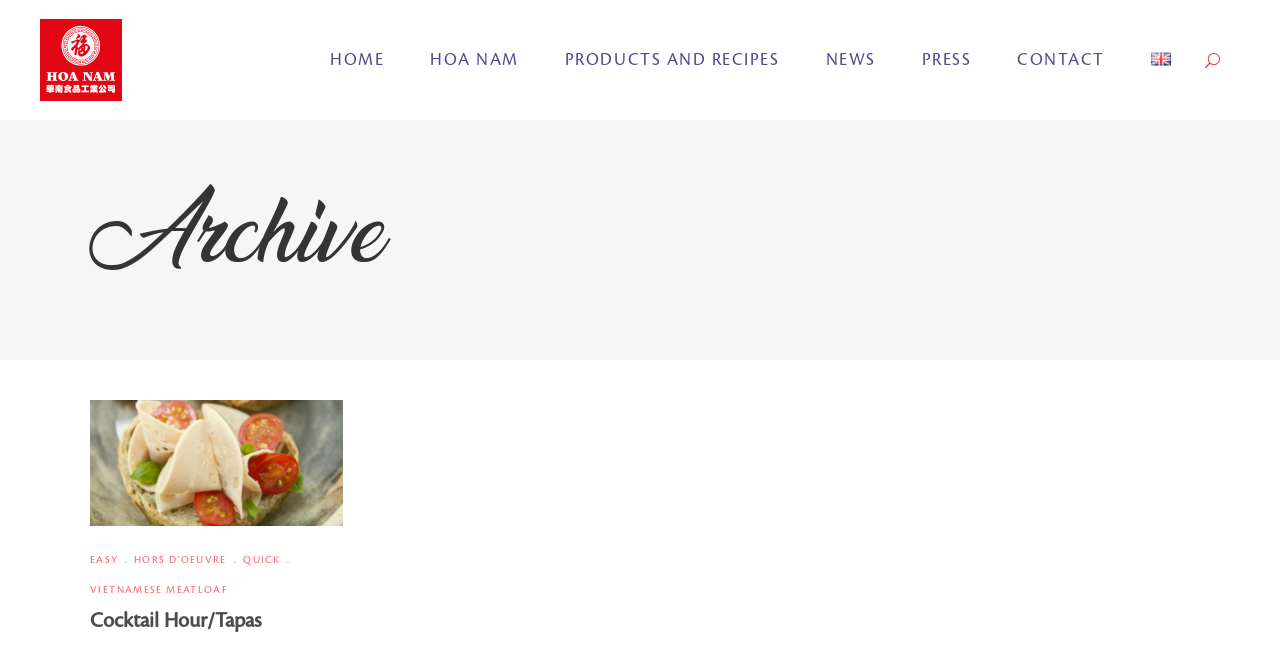

--- FILE ---
content_type: text/css
request_url: https://hoanam.com/wp-content/themes/foton-child/style.css?ver=6.4.7
body_size: 3430
content:
/*
Theme Name: Foton Child
Theme URI: http://foton.mikado-themes.com
Description: A child theme of Foton Theme
Author: Mikado Themes
Author URI: http://themeforest.net/user/mikado-themes
Version: 1.0.0
Text Domain: foton
Template: foton
*/
/* #### Generated By: http://www.cufonfonts.com #### */

@font-face {
font-family: 'Cronos Pro Caption';
font-style: normal;
font-weight: normal;
src: local('Cronos Pro Caption'), url('cronospro-cufonfonts-webfontCronos-Pro-Caption_12437.woff') format('woff');
}


@font-face {
font-family: 'Cronos Pro Display';
font-style: normal;
font-weight: normal;
src: local('Cronos Pro Display'), url('/fonts/cronospro-cufonfonts-webfontCronos-Pro-Display_12439.woff') format('woff');
}


@font-face {
font-family: 'Cronos Pro Subhead';
font-style: normal;
font-weight: normal;
src: local('Cronos Pro Subhead'), url('/fonts/cronospro-cufonfonts-webfontCronos-Pro-Subhead_12458.woff') format('woff');
}


@font-face {
font-family: 'Cronos Pro Display Italic';
font-style: normal;
font-weight: normal;
src: local('Cronos Pro Display Italic'), url('/fonts/cronospro-cufonfonts-webfontCronos-Pro-Display-Italic_12438.woff') format('woff');
}


@font-face {
font-family: 'Cronos Pro Italic';
font-style: normal;
font-weight: normal;
src: local('Cronos Pro Italic'), url('Cronos-Pro-Italic_12440.woff') format('woff');
}


@font-face {
font-family: 'Cronos Pro Subhead Italic';
font-style: normal;
font-weight: normal;
src: local('Cronos Pro Subhead Italic'), url('/fonts/cronospro-cufonfonts-webfontCronos-Pro-Subhead-Italic_12457.woff') format('woff');
}


@font-face {
font-family: 'Cronos Pro Light Caption';
font-style: normal;
font-weight: normal;
src: local('Cronos Pro Light Caption'), url('/fonts/cronospro-cufonfonts-webfontCronos-Pro-Light-Caption_12442.woff') format('woff');
}


@font-face {
font-family: 'Cronos Pro Light Subhead';
font-style: normal;
font-weight: normal;
src: local('Cronos Pro Light Subhead'), url('/fonts/cronospro-cufonfonts-webfontCronos-Pro-Light-Subhead_12447.woff') format('woff');
}


@font-face {
font-family: 'Cronos Pro Light';
font-style: normal;
font-weight: normal;
src: local('Cronos Pro Light'), url('/fonts/cronospro-cufonfonts-webfontCronos-Pro-Light_12448.woff') format('woff');
}


@font-face {
font-family: 'Cronos Pro Light Caption Italic';
font-style: normal;
font-weight: normal;
src: local('Cronos Pro Light Caption Italic'), url('/fonts/cronospro-cufonfonts-webfontCronos-Pro-Light-Caption-Italic_12441.woff') format('woff');
}


@font-face {
font-family: 'Cronos Pro Light Display Italic';
font-style: normal;
font-weight: normal;
src: local('Cronos Pro Light Display Italic'), url('/fonts/cronospro-cufonfonts-webfontCronos-Pro-Light-Display-Italic_12443.woff') format('woff');
}


@font-face {
font-family: 'Cronos Pro Light Italic';
font-style: normal;
font-weight: normal;
src: local('Cronos Pro Light Italic'), url('Cronos-Pro-Light-Italic_12445.woff') format('woff');
}


@font-face {
font-family: 'Cronos Pro Light Subhead Italic';
font-style: normal;
font-weight: normal;
src: local('Cronos Pro Light Subhead Italic'), url('/fonts/cronospro-cufonfonts-webfontCronos-Pro-Light-Subhead-Italic_12446.woff') format('woff');
}


@font-face {
font-family: 'Cronos Pro Semibold Caption';
font-style: normal;
font-weight: normal;
src: local('Cronos Pro Semibold Caption'), url('/fonts/cronospro-cufonfonts-webfontCronos-Pro-Semibold-Caption_12450.woff') format('woff');
}


@font-face {
font-family: 'Cronos Pro Semibold Display';
font-style: normal;
font-weight: normal;
src: local('Cronos Pro Semibold Display'), url('/fonts/cronospro-cufonfonts-webfontCronos-Pro-Semibold-Display_12452.woff') format('woff');
}


@font-face {
font-family: 'Cronos Pro Semibold Subhead';
font-style: normal;
font-weight: normal;
src: local('Cronos Pro Semibold Subhead'), url('/fonts/cronospro-cufonfonts-webfontCronos-Pro-Semibold-Subhead_12455.woff') format('woff');
}


@font-face {
font-family: 'Cronos Pro Semibold';
font-style: normal;
font-weight: normal;
src: local('Cronos Pro Semibold'), url('/fonts/cronospro-cufonfonts-webfontCronos-Pro-Semibold_12456.woff') format('woff');
}


@font-face {
font-family: 'Cronos Pro Semibold Caption Italic';
font-style: normal;
font-weight: normal;
src: local('Cronos Pro Semibold Caption Italic'), url('/fonts/cronospro-cufonfonts-webfontCronos-Pro-Semibold-Caption-Italic_12449.woff') format('woff');
}


@font-face {
font-family: 'Cronos Pro Semibold Display Italic';
font-style: normal;
font-weight: normal;
src: local('Cronos Pro Semibold Display Italic'), url('/fonts/cronospro-cufonfonts-webfontCronos-Pro-Semibold-Display-Italic_12451.woff') format('woff');
}


@font-face {
font-family: 'Cronos Pro Semibold Italic';
font-style: normal;
font-weight: normal;
src: local('Cronos Pro Semibold Italic'), url('/fonts/cronospro-cufonfonts-webfontCronos-Pro-Semibold-Italic_12453.woff') format('woff');
}


@font-face {
font-family: 'Cronos Pro Semibold Subhead Italic';
font-style: normal;
font-weight: normal;
src: local('Cronos Pro Semibold Subhead Italic'), url('/fonts/cronospro-cufonfonts-webfontCronos-Pro-Semibold-Subhead-Italic_12454.woff') format('woff');
}


@font-face {
font-family: 'Cronos Pro Bold Caption';
font-style: normal;
font-weight: normal;
src: local('Cronos Pro Bold Caption'), url('/fonts/cronospro-cufonfonts-webfontCronos-Pro-Bold-Caption_12429.woff') format('woff');
}


@font-face {
font-family: 'Cronos Pro Bold Display';
font-style: normal;
font-weight: normal;
src: local('Cronos Pro Bold Display'), url('/fonts/cronospro-cufonfonts-webfontCronos-Pro-Bold-Display_12431.woff') format('woff');
}


@font-face {
font-family: 'Cronos Pro Bold Subhead';
font-style: normal;
font-weight: normal;
src: local('Cronos Pro Bold Subhead'), url('/fonts/cronospro-cufonfonts-webfontCronos-Pro-Bold-Subhead_12434.woff') format('woff');
}


@font-face {
font-family: 'Cronos Pro Bold Caption Italic';
font-style: normal;
font-weight: normal;
src: local('Cronos Pro Bold Caption Italic'), url('Cronos-Pro-Bold-Caption-Italic_12428.woff') format('woff');
}


@font-face {
font-family: 'Cronos Pro Bold Display Italic';
font-style: normal;
font-weight: normal;
src: local('Cronos Pro Bold Display Italic'), url('/fonts/cronospro-cufonfonts-webfontCronos-Pro-Bold-Display-Italic_12430.woff') format('woff');
}


@font-face {
font-family: 'Cronos Pro Bold Subhead Italic';
font-style: normal;
font-weight: normal;
src: local('Cronos Pro Bold Subhead Italic'), url('/fonts/cronospro-cufonfonts-webfontCronos-Pro-Bold-Subhead-Italic_12433.woff') format('woff');
}


@font-face {
font-family: 'Cronos Pro Regular';
font-style: normal;
font-weight: normal;
src: local('Cronos Pro Regular'), url('/fonts/cronospro-cufonfonts-webfontCronos-Pro_12459.woff') format('woff');
}


@font-face {
font-family: 'Cronos Pro Bold';
font-style: normal;
font-weight: normal;
src: local('Cronos Pro Bold'), url('fonts/cronospro-cufonfonts-webfontCronos-Pro-Bold_12435.woff') format('woff');
}
/***** Fonts *****/

@font-face {
    font-family: cronos pro;   
	src: url('fonts/cronospro-cufonfonts/Cronos-Pro_12459.ttf') format('ttf');
    font-weight: normal;  
}
@font-face {
    font-family: cronos pro;   
	src: url('fonts/cronospro-cufonfonts-webfont/Cronos-Pro_12459.woff') format('woff');
    font-weight: normal;  
}

@font-face {
	font-family: 'Ananda';
    src: local('☺'),
         url('fonts/ananda/ananda.woff2') format('woff2'),
         url('fonts/ananda/ananda.woff') format('woff');
	font-weight: 400;
	font-style: normal;
}

h1{font-family: 'Ananda', Time !important;}
h2{font-family: 'Ananda', Time !important;}
h3{font-family: 'Ananda', Time !important;font-weight:bold !important;}
h4{font-family: 'Ananda', Time !important;}
h5{font-family: 'cronos pro', Time !important;}
h6{font-family: 'cronos pro', Time !important}
p{font-family: 'cronos pro', Time !important;font-weight:normal;}
.mkdf-main-menu > ul > li > a {font-family: 'cronos pro', Time !important;}

/***** Menu *****/

.mkdf-main-menu>ul>li>a>span.item_outer .item_text {position: relative;display: inline-block;vertical-align: top;text-align: center !important;}

.mkdf-main-menu > ul > li > a:hover {
    color: #ffffff;
    font-size: 18px;
    font-style: normal;
    font-weight: 400 !important;
    letter-spacing: 2px;
    text-transform: capitalize;
}

/***** Sliders *****/

/** Accueil **/

.fo_txt_slide{font-family: 'cronos pro', Time !important;font-weight:normal;}
.acc_trt_slide_hist{font-family: 'Ananda', Time !important;font-size:48px;}

/** Hao Nam **/

.hn_trt_slide{font-family: 'Ananda', Time !important;font-size:62px;}
.hn_txt_slide{font-family: 'cronos pro', Time !important;font-size:24px;text-shadow: 0 2px 4px rgba(0, 0, 0, 0.52);font-weight:600;}
.hn_trt_slide{font-family: 'Ananda', Time !important;font-size:62px;}
.hn_slide_hist{font-family: 'Ananda', Time !important;font-size:48px;}

/*****  End Sliders *****/

/***** Portfolio & Article titre *****/

.mkdf-portfolio-list-holder article .mkdf-pli-text .mkdf-pli-title a{font-family: 'cronos pro', Time !important;font-weight:bold;font-size:22px;color:#4c4c4c;line-height:34px;}
.mkdf-portfolio-list-holder article .mkdf-pli-text .mkdf-pli-category-holder a{font-family: 'cronos pro', Time !important;color: #fb5f67 !important;}
.pf_trt_red h4{font-size: 36px;font-weight: 300;color:#e30613;}

/***** End Portfolio *****/

/***** Accueil *****/

.card_txt p{font-size:32px;line-height:30px !important;color:#4b4b4b;}
.card_numb h4{font-family: 'cronos pro', Time !important;font-size:54px;font-weight:bold;color:#e30613;}
.cont_trt_wh h2{color:#ffffff;}
.cont_txt_wh p{color:#ffffff;}
.fo_btn{font-family: 'cronos pro', Time !important;font-weight:normal;}
.fo_txt_slide{font-family: 'cronos pro', Time !important;font-weight:normal;}
.acc_trt_slide_hist{font-family: 'Ananda', Time !important;font-size:48px;}
.mkdf-blog-list-holder .mkdf-post-title{font-family: 'cronos pro', Time !important;font-size:22px;color:#4c4c4c;font-weight:bold;}
.mkdf-blog-list-holder .mkdf-post-title:hover{font-family: 'cronos pro', Time !important;font-size:22px;color:#e30613;}

.titre_card_red h4{font-family: 'Ananda', Time !important;font-weight: 700;font-size: 34px;color: #e30613;}
.titre_card_red.red_ananda h4{font-family: 'Ananda', Time !important;font-weight: normal;font-size: 36px;}

/***** Hao Nam *****/

.card_txt_hn p{font-size:21px;line-height:32px;}
.hn_tm_trt h3{color:#e30613;font-family: 'cronos pro', Time !important;font-size:48px;}
.hn_tm_txt p{color:#000000;font-family: 'cronos pro', Time !important;font-size:18px;line-height:29px;}
.hn_txt_testi_wh p{color:#ffffff !important;}

/***** Tradition *****/

.trad_trt_pro h2{font-family: 'Helvetica', Time !important;font-weight:bold;font-size: 18px;letter-spacing: 1px;color: #6d7278;text-transform:uppercase;}
.trad_trt_re h2{font-family: 'cronos pro', Time !important;font-weight:normal;font-size: 18px;letter-spacing: 1px;color: #999999;text-transform:uppercase;}

/***** Single blog *****/

.mkdf-blog-holder article .mkdf-post-title {margin: 0;display:none;}
.mkdf-post-info-bottom-right{display:none !important;}


/***** Blog *****/

.mkdf-btn.mkdf-btn-simple .mkdf-btn-text {display: inline-block;vertical-align: middle;color:#e30613;text-transform:none;}
.mkdf-btn.mkdf-btn-icon>i, .mkdf-btn.mkdf-btn-icon>span:not(.mkdf-btn-text) {display:none !important;}
.mkdf-post-info-date-on-image{display:none !important;}
.mkdf-post-info-top a {color: #fb5f67 !important;}
.mkdf-related-posts-title h4{font-family: 'cronos pro', Time !important;font-weight:normal;font-size: 18px;letter-spacing: 1px;color: #999999;text-transform:uppercase;}
.mkdf-related-post .mkdf-post-title{font-family: 'cronos pro', Time !important;font-size:22px;color:#4c4c4c;font-weight:bold;}
.mkdf-blog-share>span{font-family: 'cronos pro', Time !important;color:#fb5f67 !important;}

/***** Related *****/

.mkdf-ps-related-posts-holder {display:none !important;}


/***** Testimonial dot *****/

.mkdf-owl-slider .owl-dots .owl-dot span  {background-color: #ffffff !important;}

/***** Portfolio *****/

.txt_single_recette p {  font-size: 24px;line-height: 1.67;}


/***** FOOTER *****/

.mkdf-page-footer p{color: #8f95a3;}
.mkdf-page-footer a{color: #8f95a3 !important;}

/***** Contact Form *****/

.cf7_custom_style_1 input.wpcf7-form-control.wpcf7-text, .cf7_custom_style_1 input.wpcf7-form-control.wpcf7-number, .cf7_custom_style_1 input.wpcf7-form-control.wpcf7-date, .cf7_custom_style_1 textarea.wpcf7-form-control.wpcf7-textarea, .cf7_custom_style_1 select.wpcf7-form-control.wpcf7-select, .cf7_custom_style_1 input.wpcf7-form-control.wpcf7-quiz {
    color: #6d7278;
    background-color: rgba(255, 255, 255, 1);
    border: 1px solid #000000;
}


.mkdf-tabs.mkdf-tabs-simple .mkdf-tabs-nav li a {
    padding: 8px 0 15px;
    font-size: 11px !important;
    line-height: 26px;
    font-weight: normal;
    letter-spacing: unset;
    text-transform: uppercase;
    font-family: CronosPro-Capt,sans-serif !important;
    color: #fb5f67!important;
}
.mkdf-tabs.mkdf-tabs-simple .mkdf-tabs-nav li a:hover {
    padding: 8px 0 15px;
    font-size: 11px!important;
    line-height: 26px;
    font-weight: normal;
    letter-spacing: unset;
    text-transform: uppercase;
    font-family: CronosPro-Capt,sans-serif !important;
    color: #e30613!important;
}

.mkdf-pl-filter-holder ul li span{
	padding: 8px 0 15px;
    font-size: 11px !important;
    line-height: 26px;
    font-weight: normal;
    letter-spacing: unset;
    text-transform: uppercase;
    font-family: CronosPro-Capt,sans-serif !important;
    color: #fb5f67!important;
}

.mkdf-pl-filter-holder ul li span:hover{
    color: #ffffff!important;
}

.mkdf-pl-filter-holder ul li.mkdf-pl-current, .mkdf-pl-filter-holder ul li:hover{
	color: #ffffff!important;
}

.mkdf-pl-filter-holder ul li span:active {
    color: #ffffff!important;
}
.mkdf-pl-filter-holder ul li.mkdf-pl-current span, .mkdf-pl-filter-holder ul li:hover span{
    color: #ffffff!important;
}

.mkdf-main-menu>ul>li>a>span.item_outer:before {
    background-color: #e30613 !important;}
    
/* #Page resultat de cherche */
.search-results .mkdf-main-menu > ul > li > a .item_text {
    color: #b3b3b3;
}
.search-results .mkdf-title-inner {
    background: url('images/bg-search-result.png');
    background-repeat: no-repeat;
    background-size: cover;
}
.search-results .mkdf-title-inner .mkdf-page-title {
    color: #ffffff;
}
.search-results .mkdf-search-page-holder {
    padding-left: 0;
    padding-right: 0;
}
.search-results .mkdf-search-field {
    color: #343434 !important;
}
.search-results .mkdf-search-field::-webkit-input-placeholder {
	color: #b3b3b3 !important;
}
.search-results .mkdf-search-field::-moz-placeholder {
	color: #b3b3b3 !important;
}
.search-results .mkdf-search-field::-ms-input-placeholder {
	color: #b3b3b3 !important;
}
.search-results .mkdf-search-submit .icon_search {
    color: #e30613;
    display: inline-block;
    -ms-transform: rotate(-90deg);
    transform: rotate(-90deg);
}
.search-results .mkdf-search-submit .icon_search:hover {
    opacity: 0.7;
}
.search-results .mkdf-post-content .mkdf-post-title a {
    color: #e30613;
    font-size: 22px;
    font-weight: 700;
}
.search-results .mkdf-post-content .mkdf-post-excerpt {
    color: #b3b3b3;
    font-size: 16px;
}
.search-results .mkdf-search-page-form .mkdf-search-label {
    display: none !important;
}
/* #Fin Page resultat de cherche */

/* #Page Usine */
.page-id-10104 .mkdf-page-header .mkdf-menu-area,
.page-id-10407 .mkdf-page-header .mkdf-menu-area,
.page-id-10405 .mkdf-page-header .mkdf-menu-area {
    background-color: rgba(255, 255, 255, 0);
}
.h-m0 p,
.h-m0-title h2 {
    margin-top: 0 !important;
}
.h-usine-vc-inner .vc_column-inner {
    padding-top: 0 !important;
}
.h-usine-value .wpb_text_column .wpb_wrapper {
    background-color: #ffffff;
    border-radius: 14px;
    box-shadow: 0 16px 32px 0 rgb(0 0 0 / 10%);
    margin-bottom: 30px;
    padding: 20px 30px;
}
.h-usine-value .wpb_text_column .wpb_wrapper h3 {
    font-size: 34px;
}
.h-usine-value.h-usine-value-mb0 .wpb_text_column .wpb_wrapper {
    margin-bottom: 0;
    margin-top: 35px;
}
.h-video-center .wp-video {
    margin-left: auto;
    margin-right: auto;
}
.h-value-container {
    position: relative;
}
.h-value-container:before,
.h-value-container:after {
    background: url('images/bg-valeurs.png');
    background-repeat: no-repeat;
    content: '';
    display: block;
    height: 50%;
    position: absolute;
    width: 100%;
}
.h-value-container:before {
    background-position: top right;
    right: 0;
    top: 0;
}
.h-value-container:after {
    background-position: left bottom;
    bottom: 0;
    left: 0;
}
@media (max-width:1200px) { 
    .h-usine-value .wpb_wrapper .vc_empty_space {
        display: none;
    }
    .h-cta-quatuor > .vc_column-inner > .wpb_wrapper {
        margin-bottom: 20px;
    }
}
@media (max-width:1024px) {
    .mkdf-mobile-nav {
        height: auto !important;
    }
}
@media (max-width:767px) {
    .h-red-bloc .mkdf-row-grid-section-wrapper {
        background-color: #b50009;
        background-image: none !important;
    }
    .h-red-bloc .h-txt-dual-image {
        padding-bottom: 20px;
        padding-top: 20px;
    }
    .h-video-container .vc_empty_space,
    .h-collaborateur .vc_empty_space,
    .h-value-container .vc_empty_space,
    .h-value-container br {
        display: none;
    }
    .h-value-container .wpb_text_column .wpb_wrapper {
        margin: 15px 0;
        min-height: inherit;
    }
    .h-value-container .wpb_single_image {
        margin: 30px 0;
    }
    .flex-mobile > .vc_column-inner > .wpb_wrapper {
        display: -webkit-box; 
        display: -moz-box;
        display: -ms-flexbox;
        display: -webkit-flex; 
        display: flex;
        -moz-flex-wrap:wrap;
        -ms-flex-wrap:wrap;
        -webkit-flex-wrap:wrap;
        flex-wrap:wrap;
        -moz-justify-content: center;
        -ms-justify-content: center;
        -webkit-justify-content: center;
        justify-content: center;
    }
    .flex-mobile > .vc_column-inner > .wpb_wrapper > .wpb_single_image {
        order: 2;
    }
    .flex-mobile > .vc_column-inner > .wpb_wrapper > .wpb_text_column {
        order: 1;
    }
}
/* #Fin Page Usine */

/* #Page hoa nam */
.h-cta-quatuor > .vc_column-inner > .wpb_wrapper {
    background-color: #ffffff;
    border-radius: 14px;
    box-shadow: 0 8px 10px 0 rgba(139, 139, 139, 0.27);
    padding-top: 30px;
}
/* #Fin Page hoa nam */

/* #Ajustement menu */
.mkdf-page-header .mkdf-main-menu .menu-item a {
	font-family: 'Cronos Pro' !important;
    font-size: 18px;
    text-transform: uppercase;
}
.home .mkdf-main-menu ul .menu-item a {
    color: #b3b3b3;
}
.pll-parent-menu-item .item_text {
    margin-top: -3px !important;
    vertical-align: middle !important;
}
.pll-parent-menu-item .item_text span {
    background: #fff;
    border: 1px solid #b3b3b3;
    border-radius: 5px;
    color: #716c80;
    font-size: 12px;
    left: 0;
    margin-left: 0 !important;
    opacity: 0;
    overflow: visible !important;
    padding: 0 10px;
    position: absolute;
    text-transform: lowercase;
    top: -20px;
    white-space: nowrap;
}
.pll-parent-menu-item .item_outer {
    overflow: visible !important;
}
.pll-parent-menu-item a:hover .item_text span {
    opacity: 1;
}
.pll-parent-menu-item .second .inner ul li a .item_outer:before {
    background-color: #e30613 !important;
}
.mkdf-search-opener {
    color: rgb(221, 51, 51) !important;
}
.mkdf-search-opener:hover {
    color: #58468c !important;
}
.pll-parent-menu-item span.item_text > img {
    width: 20px !important;
    height: auto !important;
}
/* #Fin Ajustement menu */

--- FILE ---
content_type: text/css
request_url: https://hoanam.com/wp-content/themes/foton/assets/css/modules-responsive.min.css?ver=6.4.7
body_size: 4235
content:
@media only screen and (max-width:1024px){body:not(.error404) .mkdf-content{margin-top:0!important}}@media only screen and (max-width:1024px){.mkdf-hide-on-tablet{display:none!important}}@media only screen and (max-width:680px){.mkdf-hide-on-mobile{display:none!important}}@media only screen and (max-width:1200px){.elementor-widget-wrap>.elementor-element.mkdf-row-grid-section,.mkdf-container-inner,.mkdf-grid,.mkdf-row-grid-section{width:950px}}@media only screen and (max-width:1024px){.elementor-widget-wrap>.elementor-element.mkdf-row-grid-section,.mkdf-container-inner,.mkdf-grid,.mkdf-row-grid-section{width:768px}}@media only screen and (max-width:768px){.elementor-widget-wrap>.elementor-element.mkdf-row-grid-section,.mkdf-container-inner,.mkdf-grid,.mkdf-row-grid-section{width:600px}}@media only screen and (max-width:680px){.elementor-widget-wrap>.elementor-element.mkdf-row-grid-section,.mkdf-container-inner,.mkdf-grid,.mkdf-row-grid-section{width:420px}}@media only screen and (max-width:480px){.elementor-widget-wrap>.elementor-element.mkdf-row-grid-section,.mkdf-container-inner,.mkdf-grid,.mkdf-row-grid-section{width:300px}}@media only screen and (max-width:320px){.elementor-widget-wrap>.elementor-element.mkdf-row-grid-section,.mkdf-container-inner,.mkdf-grid,.mkdf-row-grid-section{width:90%}}@media only screen and (max-width:1200px){.mkdf-boxed .mkdf-wrapper .mkdf-footer-inner,.mkdf-boxed .mkdf-wrapper .mkdf-wrapper-inner{width:1000px}}@media only screen and (max-width:1024px){.mkdf-boxed .mkdf-wrapper .mkdf-footer-inner,.mkdf-boxed .mkdf-wrapper .mkdf-wrapper-inner{width:818px}}@media only screen and (max-width:768px){.mkdf-boxed .mkdf-wrapper .mkdf-footer-inner,.mkdf-boxed .mkdf-wrapper .mkdf-wrapper-inner{width:650px}}@media only screen and (max-width:680px){.mkdf-boxed .mkdf-wrapper .mkdf-footer-inner,.mkdf-boxed .mkdf-wrapper .mkdf-wrapper-inner{width:470px}}@media only screen and (max-width:480px){.mkdf-boxed .mkdf-wrapper .mkdf-footer-inner,.mkdf-boxed .mkdf-wrapper .mkdf-wrapper-inner{width:350px}}@media only screen and (max-width:320px){.mkdf-boxed .mkdf-wrapper .mkdf-footer-inner,.mkdf-boxed .mkdf-wrapper .mkdf-wrapper-inner{width:92%}}@media screen and (max-width:680px){blockquote>*{width:100%}blockquote:after{content:normal}}@media only screen and (max-width:1280px){.mkdf-huge-space .mkdf-outer-space{margin:0 -25px}.mkdf-huge-space .mkdf-outer-space .mkdf-item-space{padding:0 25px;margin:0 0 50px}.mkdf-huge-space.mkdf-disable-bottom-space{margin-bottom:-50px}.mkdf-huge-space.mkdf-columns-has-side-space{padding:0 50px}}@media only screen and (max-width:1440px){.mkdf-grid-list.mkdf-six-columns .mkdf-masonry-grid-sizer{width:20%}.mkdf-grid-list.mkdf-six-columns .mkdf-item-space{width:20%}.mkdf-grid-list.mkdf-six-columns .mkdf-item-space.mkdf-masonry-size-large-width,.mkdf-grid-list.mkdf-six-columns .mkdf-item-space.mkdf-masonry-size-large-width-height{width:40%}}@media only screen and (max-width:1440px) and (min-width:1367px){.mkdf-grid-list.mkdf-six-columns .mkdf-item-space:nth-child(5n+1){clear:both}}@media only screen and (max-width:1366px){.mkdf-grid-list.mkdf-five-columns .mkdf-masonry-grid-sizer{width:25%}.mkdf-grid-list.mkdf-five-columns .mkdf-item-space{width:25%}.mkdf-grid-list.mkdf-five-columns .mkdf-item-space.mkdf-masonry-size-large-width,.mkdf-grid-list.mkdf-five-columns .mkdf-item-space.mkdf-masonry-size-large-width-height{width:50%}}@media only screen and (max-width:1366px) and (min-width:1025px){.mkdf-grid-list.mkdf-five-columns .mkdf-item-space:nth-child(4n+1){clear:both}}@media only screen and (max-width:1366px){.mkdf-grid-list.mkdf-six-columns .mkdf-masonry-grid-sizer{width:25%}.mkdf-grid-list.mkdf-six-columns .mkdf-item-space{width:25%}.mkdf-grid-list.mkdf-six-columns .mkdf-item-space.mkdf-masonry-size-large-width,.mkdf-grid-list.mkdf-six-columns .mkdf-item-space.mkdf-masonry-size-large-width-height{width:50%}}@media only screen and (max-width:1366px) and (min-width:1025px){.mkdf-grid-list.mkdf-six-columns .mkdf-item-space:nth-child(4n+1){clear:both}}@media only screen and (max-width:1024px){.mkdf-grid-list.mkdf-four-columns .mkdf-masonry-grid-sizer{width:33.33333%}.mkdf-grid-list.mkdf-four-columns .mkdf-item-space{width:33.33333%}.mkdf-grid-list.mkdf-four-columns .mkdf-item-space.mkdf-masonry-size-large-width,.mkdf-grid-list.mkdf-four-columns .mkdf-item-space.mkdf-masonry-size-large-width-height{width:66.66667%}}@media only screen and (max-width:1024px) and (min-width:769px){.mkdf-grid-list.mkdf-four-columns .mkdf-item-space:nth-child(3n+1){clear:both}}@media only screen and (max-width:1024px){.mkdf-grid-list.mkdf-five-columns .mkdf-masonry-grid-sizer{width:33.33333%}.mkdf-grid-list.mkdf-five-columns .mkdf-item-space{width:33.33333%}.mkdf-grid-list.mkdf-five-columns .mkdf-item-space.mkdf-masonry-size-large-width,.mkdf-grid-list.mkdf-five-columns .mkdf-item-space.mkdf-masonry-size-large-width-height{width:66.66667%}}@media only screen and (max-width:1024px) and (min-width:769px){.mkdf-grid-list.mkdf-five-columns .mkdf-item-space:nth-child(3n+1){clear:both}}@media only screen and (max-width:1024px){.mkdf-grid-list.mkdf-six-columns .mkdf-masonry-grid-sizer{width:33.33333%}.mkdf-grid-list.mkdf-six-columns .mkdf-item-space{width:33.33333%}.mkdf-grid-list.mkdf-six-columns .mkdf-item-space.mkdf-masonry-size-large-width,.mkdf-grid-list.mkdf-six-columns .mkdf-item-space.mkdf-masonry-size-large-width-height{width:66.66667%}}@media only screen and (max-width:1024px) and (min-width:769px){.mkdf-grid-list.mkdf-six-columns .mkdf-item-space:nth-child(3n+1){clear:both}}@media only screen and (max-width:768px){.mkdf-grid-list.mkdf-three-columns .mkdf-masonry-grid-sizer{width:50%}.mkdf-grid-list.mkdf-three-columns .mkdf-item-space{width:50%}.mkdf-grid-list.mkdf-three-columns .mkdf-item-space.mkdf-masonry-size-large-width,.mkdf-grid-list.mkdf-three-columns .mkdf-item-space.mkdf-masonry-size-large-width-height{width:100%}}@media only screen and (max-width:768px) and (min-width:681px){.mkdf-grid-list.mkdf-three-columns .mkdf-item-space:nth-child(2n+1){clear:both}}@media only screen and (max-width:768px){.mkdf-grid-list.mkdf-four-columns .mkdf-masonry-grid-sizer{width:50%}.mkdf-grid-list.mkdf-four-columns .mkdf-item-space{width:50%}.mkdf-grid-list.mkdf-four-columns .mkdf-item-space.mkdf-masonry-size-large-width,.mkdf-grid-list.mkdf-four-columns .mkdf-item-space.mkdf-masonry-size-large-width-height{width:100%}}@media only screen and (max-width:768px) and (min-width:681px){.mkdf-grid-list.mkdf-four-columns .mkdf-item-space:nth-child(2n+1){clear:both}}@media only screen and (max-width:768px){.mkdf-grid-list.mkdf-five-columns .mkdf-masonry-grid-sizer{width:50%}.mkdf-grid-list.mkdf-five-columns .mkdf-item-space{width:50%}.mkdf-grid-list.mkdf-five-columns .mkdf-item-space.mkdf-masonry-size-large-width,.mkdf-grid-list.mkdf-five-columns .mkdf-item-space.mkdf-masonry-size-large-width-height{width:100%}}@media only screen and (max-width:768px) and (min-width:681px){.mkdf-grid-list.mkdf-five-columns .mkdf-item-space:nth-child(2n+1){clear:both}}@media only screen and (max-width:768px){.mkdf-grid-list.mkdf-six-columns .mkdf-masonry-grid-sizer{width:50%}.mkdf-grid-list.mkdf-six-columns .mkdf-item-space{width:50%}.mkdf-grid-list.mkdf-six-columns .mkdf-item-space.mkdf-masonry-size-large-width,.mkdf-grid-list.mkdf-six-columns .mkdf-item-space.mkdf-masonry-size-large-width-height{width:100%}}@media only screen and (max-width:768px) and (min-width:681px){.mkdf-grid-list.mkdf-six-columns .mkdf-item-space:nth-child(2n+1){clear:both}}@media only screen and (max-width:680px){.mkdf-grid-list.mkdf-two-columns .mkdf-masonry-grid-sizer{width:100%}.mkdf-grid-list.mkdf-two-columns .mkdf-item-space{width:100%}.mkdf-grid-list.mkdf-three-columns .mkdf-masonry-grid-sizer{width:100%}.mkdf-grid-list.mkdf-three-columns .mkdf-item-space{width:100%}.mkdf-grid-list.mkdf-four-columns .mkdf-masonry-grid-sizer{width:100%}.mkdf-grid-list.mkdf-four-columns .mkdf-item-space{width:100%}.mkdf-grid-list.mkdf-five-columns .mkdf-masonry-grid-sizer{width:100%}.mkdf-grid-list.mkdf-five-columns .mkdf-item-space{width:100%}.mkdf-grid-list.mkdf-six-columns .mkdf-masonry-grid-sizer{width:100%}.mkdf-grid-list.mkdf-six-columns .mkdf-item-space{width:100%}}@media screen and (max-width:680px){.mkdf-author-description-image{display:none}.mkdf-author-description-text-holder{width:90%;padding:5%}.mkdf-blog-single-navigation-text{padding:0}.mkdf-comment-image{display:none}.mkdf-comment-holder .mkdf-comment-text{width:90%;padding:5%}}@media screen and (min-width:769px) and (max-width:1024px){.mkdf-blog-masonry.mkdf-grid-list.mkdf-three-columns .mkdf-item-space,.mkdf-blog-masonry.mkdf-grid-list.mkdf-three-columns .mkdf-masonry-grid-sizer{width:50%}}@media only screen and (max-width:1024px){.mkdf-blog-slider-holder.mkdf-bs-carousel-centered .active.center .mkdf-item-text-wrapper{opacity:1}}@media only screen and (max-width:1024px) and (min-width:681px){.mkdf-page-footer .mkdf-column-content.mkdf-grid-col-3{width:50%;float:left}.mkdf-page-footer .mkdf-column-content.mkdf-grid-col-3:nth-child(2n+1){clear:both}.mkdf-page-footer .mkdf-column-content.mkdf-grid-col-3:nth-child(3),.mkdf-page-footer .mkdf-column-content.mkdf-grid-col-3:nth-child(4){margin-top:30px}.mkdf-page-footer .mkdf-column-content.mkdf-grid-col-4{width:33.33333333333333%;float:left}}@media only screen and (max-width:680px){.mkdf-page-footer .mkdf-column-content:not(:first-child){margin-top:30px}}@media only screen and (max-width:1024px){.mkdf-page-header{display:none}}@media only screen and (max-width:1200px){.mkdf-boxed .mkdf-page-header .mkdf-fixed-wrapper.fixed{width:1000px}}@media only screen and (min-width:1025px){.error404.mkdf-header-vertical .mkdf-content{margin:0!important}}@media only screen and (max-width:1024px){.mkdf-header-vertical .mkdf-vertical-menu-area{display:none}.mkdf-header-vertical .mkdf-content,.mkdf-header-vertical footer{padding-left:0}}@media only screen and (max-width:1440px){.mkdf-header-vertical .mkdf-container-inner,.mkdf-header-vertical .mkdf-grid,.mkdf-header-vertical .mkdf-row-grid-section{width:950px}}@media only screen and (max-width:1200px){.mkdf-header-vertical .mkdf-container-inner,.mkdf-header-vertical .mkdf-grid,.mkdf-header-vertical .mkdf-row-grid-section{width:768px}}@media only screen and (max-width:1024px){.mkdf-header-vertical .mkdf-container-inner,.mkdf-header-vertical .mkdf-grid,.mkdf-header-vertical .mkdf-row-grid-section{width:768px}}@media only screen and (max-width:768px){.mkdf-header-vertical .mkdf-container-inner,.mkdf-header-vertical .mkdf-grid,.mkdf-header-vertical .mkdf-row-grid-section{width:600px}}@media only screen and (max-width:680px){.mkdf-header-vertical .mkdf-container-inner,.mkdf-header-vertical .mkdf-grid,.mkdf-header-vertical .mkdf-row-grid-section{width:420px}}@media only screen and (max-width:480px){.mkdf-header-vertical .mkdf-container-inner,.mkdf-header-vertical .mkdf-grid,.mkdf-header-vertical .mkdf-row-grid-section{width:300px}}@media only screen and (max-width:320px){.mkdf-header-vertical .mkdf-container-inner,.mkdf-header-vertical .mkdf-grid,.mkdf-header-vertical .mkdf-row-grid-section{width:90%}}@media only screen and (max-width:1024px){.mkdf-mobile-header{display:block}}@media only screen and (max-width:768px){.mkdf-paspartu-enabled .mkdf-mobile-header .mkdf-grid{width:90%}}@media only screen and (max-width:1200px){.mkdf-boxed .mkdf-page-header .mkdf-sticky-header{width:1000px}}@media only screen and (max-width:1024px){.mkdf-boxed.mkdf-sticky-up-mobile-header .mobile-header-appear .mkdf-mobile-header-inner{width:818px;left:auto}}@media only screen and (max-width:768px){.mkdf-boxed.mkdf-sticky-up-mobile-header .mobile-header-appear .mkdf-mobile-header-inner{width:650px}}@media only screen and (max-width:680px){.mkdf-boxed.mkdf-sticky-up-mobile-header .mobile-header-appear .mkdf-mobile-header-inner{width:470px}}@media only screen and (max-width:480px){.mkdf-boxed.mkdf-sticky-up-mobile-header .mobile-header-appear .mkdf-mobile-header-inner{width:350px}}@media only screen and (max-width:320px){.mkdf-boxed.mkdf-sticky-up-mobile-header .mobile-header-appear .mkdf-mobile-header-inner{width:92%}}@media only screen and (max-width:1024px){.mkdf-top-bar{display:none}}@media only screen and (max-width:1024px){.mkdf-search-page-holder article .mkdf-post-image{width:80px}.mkdf-search-page-holder article .mkdf-post-title-area{padding:0 0 0 105px;min-height:80px}}@media only screen and (max-width:680px){.mkdf-search-page-holder article .mkdf-post-image{width:60px}.mkdf-search-page-holder article .mkdf-post-title-area{padding:0 0 0 80px;min-height:60px}}@media only screen and (max-width:1280px){.mkdf-fullscreen-with-sidebar-search-holder .mkdf-fullscreen-search-cell{padding:50px 0 0}.mkdf-fullscreen-with-sidebar-search-holder .mkdf-fullscreen-sidebar{margin:20px 0 0}.mkdf-fullscreen-with-sidebar-search-holder .mkdf-search-field{font-size:70px}.mkdf-fullscreen-with-sidebar-search-holder .mkdf-search-submit{font-size:40px}}@media only screen and (max-width:1024px){.mkdf-fullscreen-with-sidebar-search-holder .mkdf-form-holder-inner{width:75%}}@media only screen and (max-width:768px){.mkdf-fullscreen-with-sidebar-search-holder .mkdf-field-holder .mkdf-search-field{font-size:25px}.mkdf-fullscreen-with-sidebar-search-holder .mkdf-search-submit{font-size:25px;bottom:25px!important}}@media only screen and (max-width:480px){.mkdf-fullscreen-with-sidebar-search-holder .mkdf-form-holder-inner{width:80%}}@media only screen and (max-width:1024px){.mkdf-fullscreen-search-holder .mkdf-form-holder-inner{width:80%}}@media only screen and (max-width:1280px){.mkdf-subscribe-popup-holder .mkdf-sp-inner{width:63%}}@media only screen and (max-width:1024px){.mkdf-subscribe-popup-holder .mkdf-sp-inner{width:75%}}@media only screen and (max-width:768px){.mkdf-subscribe-popup-holder .mkdf-sp-inner{width:90%}}@media only screen and (max-width:680px){.mkdf-subscribe-popup-holder .mkdf-sp-inner{min-height:450px}}@media only screen and (max-width:680px){.mkdf-subscribe-popup-holder .mkdf-sp-content-container{width:100%;padding:0 40px}.mkdf-subscribe-popup-holder .mkdf-sp-background{display:none}}@media only screen and (max-width:1024px){.mkdf-title-holder.mkdf-has-bg-image{height:auto!important;background-image:none!important}.mkdf-title-holder.mkdf-has-bg-image .mkdf-title-image{display:block}.mkdf-title-holder.mkdf-has-bg-image .mkdf-title-wrapper{position:absolute;top:50%;left:0;height:100%!important;-webkit-transform:translateY(-50%);-ms-transform:translateY(-50%);transform:translateY(-50%)}.mkdf-title-holder.mkdf-title-va-header-bottom{height:auto!important}.mkdf-title-holder.mkdf-title-va-header-bottom .mkdf-title-wrapper{padding-top:0!important}.mkdf-title-holder .edgtf-page-title{max-width:100%!important}.mkdf-title-holder .edgtf-page-subtitle{max-width:100%!important}}@media only screen and (max-width:680px){.mkdf-title-holder.mkdf-centered-type .mkdf-page-subtitle{margin:0}}@media only screen and (max-width:1024px){.mkdf-title-holder.mkdf-centered-type .mkdf-page-subtitle{padding:0!important}}@media only screen and (max-width:1024px){.mkdf-title-holder.mkdf-standard-with-breadcrumbs-type .mkdf-breadcrumbs-info,.mkdf-title-holder.mkdf-standard-with-breadcrumbs-type .mkdf-title-info{display:block;width:100%}.mkdf-title-holder.mkdf-standard-with-breadcrumbs-type .mkdf-breadcrumbs-info{margin:10px 0 0;text-align:initial;white-space:inherit}}@media only screen and (max-width:680px){.mkdf-portfolio-single-holder .mkdf-ps-image-holder.mkdf-ps-gallery-images .mkdf-ps-image{width:100%!important}}@media only screen and (max-width:1024px){.mkdf-portfolio-single-holder .mkdf-ps-info-holder{margin:30px 0!important;padding:0}}@media only screen and (max-width:1366px){.mkdf-testimonials-holder.mkdf-testimonials-boxed-text .mkdf-testimonial-text-holder{padding:40px 0 18px}.mkdf-testimonials-holder.mkdf-testimonials-boxed-text .mkdf-testimonial-carousel-bottom{width:100%;padding:0 24px}.mkdf-testimonials-holder.mkdf-testimonials-boxed-text .mkdf-testimonial-carousel-bottom .mkdf-testimonial-image{padding:0 20px 0 0}}@media only screen and (max-width:1024px){.mkdf-testimonials-holder.mkdf-testimonials-boxed-text .mkdf-testimonial-text-holder{padding:40px 40px 18px}.mkdf-testimonials-holder.mkdf-testimonials-boxed-text .mkdf-testimonial-text-holder .mkdf-testimonial-title{padding:0 75px 0 0}.mkdf-testimonials-holder.mkdf-testimonials-boxed-text .mkdf-testimonial-carousel-bottom{padding:0}.mkdf-testimonials-holder.mkdf-testimonials-boxed-text .mkdf-testimonial-carousel-bottom .mkdf-testimonial-image{padding:0 20px 0 0}}@media only screen and (max-width:768px){.mkdf-testimonials-holder.mkdf-testimonials-boxed-text .mkdf-testimonial-text-holder .mkdf-testimonial-title{padding:0}}@media only screen and (max-width:680px){.mkdf-testimonials-holder.mkdf-testimonials-image-pagination .mkdf-testimonials-image-pagination-inner{padding:0 10px 0 30%;-webkit-box-sizing:border-box;box-sizing:border-box}.mkdf-testimonials-holder.mkdf-testimonials-image-pagination .mkdf-testimonials-image-pagination-inner .mkdf-testimonial-text{font-size:15px;line-height:27px}}@media only screen and (max-width:1024px){.mkdf-btn.mkdf-btn-huge,.mkdf-btn.mkdf-btn-large{padding:8px 28px}}@media only screen and (min-width:1201px) and (max-width:1300px){.mkdf-call-to-action-holder .mkdf-grid{width:1100px}}@media only screen and (max-width:1200px){.mkdf-call-to-action-holder.mkdf-four-fifths-columns .mkdf-cta-text-holder,.mkdf-call-to-action-holder.mkdf-three-quarters-columns .mkdf-cta-text-holder{width:66.66666666666667%}.mkdf-call-to-action-holder.mkdf-four-fifths-columns .mkdf-cta-button-holder,.mkdf-call-to-action-holder.mkdf-three-quarters-columns .mkdf-cta-button-holder{width:33.33333333333333%}}@media only screen and (max-width:768px){.mkdf-call-to-action-holder.mkdf-normal-layout .mkdf-cta-button-holder,.mkdf-call-to-action-holder.mkdf-normal-layout .mkdf-cta-inner,.mkdf-call-to-action-holder.mkdf-normal-layout .mkdf-cta-text-holder{display:block}.mkdf-call-to-action-holder.mkdf-normal-layout .mkdf-cta-button-holder{margin:28px 0 0;text-align:initial}.mkdf-call-to-action-holder.mkdf-four-fifths-columns .mkdf-cta-button-holder,.mkdf-call-to-action-holder.mkdf-four-fifths-columns .mkdf-cta-text-holder,.mkdf-call-to-action-holder.mkdf-three-quarters-columns .mkdf-cta-button-holder,.mkdf-call-to-action-holder.mkdf-three-quarters-columns .mkdf-cta-text-holder,.mkdf-call-to-action-holder.mkdf-two-halves-columns .mkdf-cta-button-holder,.mkdf-call-to-action-holder.mkdf-two-halves-columns .mkdf-cta-text-holder,.mkdf-call-to-action-holder.mkdf-two-thirds-columns .mkdf-cta-button-holder,.mkdf-call-to-action-holder.mkdf-two-thirds-columns .mkdf-cta-text-holder{width:100%}}@media only screen and (max-width:768px){.mkdf-cards-gallery .mkdf-cg-fake-card{-webkit-transform:scale(.8);-ms-transform:scale(.8);transform:scale(.8)}.mkdf-cards-gallery.mkdf-cg-shuffled-left .mkdf-cg-card{-webkit-transform:scale(.8);-ms-transform:scale(.8);transform:scale(.8)}.mkdf-cards-gallery.mkdf-cg-shuffled-left .mkdf-cg-card.mkdf-out{-webkit-transform:translateX(-100%);-ms-transform:translateX(-100%);transform:translateX(-100%)}.mkdf-cards-gallery.mkdf-cg-shuffled-left .mkdf-cg-card:nth-last-child(6){-webkit-transform:scale(.3) translateX(84%);-ms-transform:scale(.3) translateX(84%);transform:scale(.3) translateX(84%)}.mkdf-cards-gallery.mkdf-cg-shuffled-left .mkdf-cg-card:nth-last-child(5){-webkit-transform:scale(.4) translateX(60%);-ms-transform:scale(.4) translateX(60%);transform:scale(.4) translateX(60%)}.mkdf-cards-gallery.mkdf-cg-shuffled-left .mkdf-cg-card:nth-last-child(4){-webkit-transform:scale(.5) translateX(39%);-ms-transform:scale(.5) translateX(39%);transform:scale(.5) translateX(39%)}.mkdf-cards-gallery.mkdf-cg-shuffled-left .mkdf-cg-card:nth-last-child(3){-webkit-transform:scale(.6) translateX(25%);-ms-transform:scale(.6) translateX(25%);transform:scale(.6) translateX(25%)}.mkdf-cards-gallery.mkdf-cg-shuffled-left .mkdf-cg-card:nth-last-child(2){-webkit-transform:scale(.7) translateX(11.2%);-ms-transform:scale(.7) translateX(11.2%);transform:scale(.7) translateX(11.2%)}.mkdf-cards-gallery.mkdf-cg-shuffled-right .mkdf-cg-card{-webkit-transform:scale(.8);-ms-transform:scale(.8);transform:scale(.8)}.mkdf-cards-gallery.mkdf-cg-shuffled-right .mkdf-cg-card.mkdf-out{-webkit-transform:translateX(100%);-ms-transform:translateX(100%);transform:translateX(100%)}.mkdf-cards-gallery.mkdf-cg-shuffled-right .mkdf-cg-card:nth-last-child(6){-webkit-transform:scale(.3) translateX(-84%);-ms-transform:scale(.3) translateX(-84%);transform:scale(.3) translateX(-84%)}.mkdf-cards-gallery.mkdf-cg-shuffled-right .mkdf-cg-card:nth-last-child(5){-webkit-transform:scale(.4) translateX(-60%);-ms-transform:scale(.4) translateX(-60%);transform:scale(.4) translateX(-60%)}.mkdf-cards-gallery.mkdf-cg-shuffled-right .mkdf-cg-card:nth-last-child(4){-webkit-transform:scale(.5) translateX(-39%);-ms-transform:scale(.5) translateX(-39%);transform:scale(.5) translateX(-39%)}.mkdf-cards-gallery.mkdf-cg-shuffled-right .mkdf-cg-card:nth-last-child(3){-webkit-transform:scale(.6) translateX(-25%);-ms-transform:scale(.6) translateX(-25%);transform:scale(.6) translateX(-25%)}.mkdf-cards-gallery.mkdf-cg-shuffled-right .mkdf-cg-card:nth-last-child(2){-webkit-transform:scale(.7) translateX(-11.2%);-ms-transform:scale(.7) translateX(-11.2%);transform:scale(.7) translateX(-11.2%)}}@media only screen and (max-width:1280px){.mkdf-comparision-pricing-table-holder .mkdf-cpt-table .mkdf-cpt-table-content li{font-size:12px}}@media only screen and (max-width:1024px){.mkdf-comparision-pricing-table-holder.mkdf-three-columns .mkdf-cpt-features-holder{display:none}.mkdf-comparision-pricing-table-holder.mkdf-three-columns .mkdf-cpt-table{width:100%;float:none;margin-bottom:-1px}.mkdf-comparision-pricing-table-holder.mkdf-three-columns .mkdf-cpt-table .mkdf-cpt-table-content,.mkdf-comparision-pricing-table-holder.mkdf-three-columns .mkdf-cpt-table .mkdf-cpt-table-head-holder{border-left:1px solid #e1e5fa!important}.mkdf-comparision-pricing-table-holder.mkdf-three-columns .mkdf-cpt-table-item-feature{display:inline-block;margin-right:10px}.mkdf-comparision-pricing-table-holder.mkdf-three-columns .mkdf-cpt-footer-holder{height:auto}.mkdf-comparision-pricing-table-holder.mkdf-three-columns .mkdf-cpt-footer-holder .mkdf-cpt-image-holder{text-align:center;width:100%;margin:10px 0}.mkdf-comparision-pricing-table-holder.mkdf-three-columns .mkdf-cpt-footer-holder .mkdf-cpt-text-holder{width:100%}.mkdf-comparision-pricing-table-holder.mkdf-two-columns .mkdf-cpt-table{margin-bottom:-1px}.mkdf-comparision-pricing-table-holder.mkdf-two-columns .mkdf-cpt-footer-holder{height:auto}.mkdf-comparision-pricing-table-holder.mkdf-two-columns .mkdf-cpt-footer-holder .mkdf-cpt-image-holder{text-align:center;width:100%;margin:10px 0}.mkdf-comparision-pricing-table-holder.mkdf-two-columns .mkdf-cpt-footer-holder .mkdf-cpt-text-holder{width:100%}}@media only screen and (max-width:768px){.mkdf-comparision-pricing-table-holder.mkdf-two-columns .mkdf-cpt-table{width:100%}.mkdf-comparision-pricing-table-holder.mkdf-two-columns .mkdf-cpt-features-holder{display:none}.mkdf-comparision-pricing-table-holder.mkdf-two-columns .mkdf-cpt-table-item-feature{display:inline-block;margin-right:10px}.mkdf-comparision-pricing-table-holder.mkdf-two-columns .mkdf-cpt-table-content,.mkdf-comparision-pricing-table-holder.mkdf-two-columns .mkdf-cpt-table-head-holder{border-left:1px solid #e1e5fa!important}}@media only screen and (max-width:1200px){.mkdf-countdown .countdown-row .countdown-section .countdown-amount{font-size:60px}}@media only screen and (max-width:768px){.mkdf-countdown .countdown-row.countdown-show4 .countdown-section,.mkdf-countdown .countdown-row.countdown-show5 .countdown-section,.mkdf-countdown .countdown-row.countdown-show6 .countdown-section{width:33.33333333333333%}.mkdf-countdown .countdown-row .countdown-section .countdown-amount{font-size:50px}}@media only screen and (max-width:680px){.mkdf-countdown .countdown-row .countdown-section .countdown-amount{font-size:40px}}@media only screen and (max-width:768px){.mkdf-custom-font-holder.mkdf-disable-title-break br{display:none}}@media only screen and (max-width:1366px){.mkdf-elements-holder.mkdf-responsive-mode-1366.mkdf-two-columns .mkdf-eh-item{width:100%;height:auto;display:inline-block}.mkdf-elements-holder.mkdf-responsive-mode-1366.mkdf-three-columns .mkdf-eh-item{width:100%;height:auto;display:inline-block}.mkdf-elements-holder.mkdf-responsive-mode-1366.mkdf-four-columns .mkdf-eh-item{width:100%;height:auto;display:inline-block}.mkdf-elements-holder.mkdf-responsive-mode-1366.mkdf-five-columns .mkdf-eh-item{width:100%;height:auto;display:inline-block}.mkdf-elements-holder.mkdf-responsive-mode-1366.mkdf-six-columns .mkdf-eh-item{width:100%;height:auto;display:inline-block}.mkdf-elements-holder.mkdf-responsive-mode-1366.mkdf-one-column-alignment-left .mkdf-eh-item .mkdf-eh-item-content{text-align:left}.mkdf-elements-holder.mkdf-responsive-mode-1366.mkdf-one-column-alignment-right .mkdf-eh-item .mkdf-eh-item-content{text-align:right}.mkdf-elements-holder.mkdf-responsive-mode-1366.mkdf-one-column-alignment-center .mkdf-eh-item .mkdf-eh-item-content{text-align:center}}@media only screen and (max-width:1024px){.mkdf-elements-holder.mkdf-responsive-mode-1024.mkdf-two-columns .mkdf-eh-item{width:100%;height:auto;display:inline-block}.mkdf-elements-holder.mkdf-responsive-mode-1024.mkdf-three-columns .mkdf-eh-item{width:100%;height:auto;display:inline-block}.mkdf-elements-holder.mkdf-responsive-mode-1024.mkdf-four-columns .mkdf-eh-item{width:100%;height:auto;display:inline-block}.mkdf-elements-holder.mkdf-responsive-mode-1024.mkdf-five-columns .mkdf-eh-item{width:100%;height:auto;display:inline-block}.mkdf-elements-holder.mkdf-responsive-mode-1024.mkdf-six-columns .mkdf-eh-item{width:100%;height:auto;display:inline-block}.mkdf-elements-holder.mkdf-responsive-mode-1024.mkdf-one-column-alignment-left .mkdf-eh-item .mkdf-eh-item-content{text-align:left}.mkdf-elements-holder.mkdf-responsive-mode-1024.mkdf-one-column-alignment-right .mkdf-eh-item .mkdf-eh-item-content{text-align:right}.mkdf-elements-holder.mkdf-responsive-mode-1024.mkdf-one-column-alignment-center .mkdf-eh-item .mkdf-eh-item-content{text-align:center}}@media only screen and (max-width:768px){.mkdf-elements-holder.mkdf-responsive-mode-768.mkdf-two-columns .mkdf-eh-item{width:100%;height:auto;display:inline-block}.mkdf-elements-holder.mkdf-responsive-mode-768.mkdf-three-columns .mkdf-eh-item{width:100%;height:auto;display:inline-block}.mkdf-elements-holder.mkdf-responsive-mode-768.mkdf-four-columns .mkdf-eh-item{width:100%;height:auto;display:inline-block}.mkdf-elements-holder.mkdf-responsive-mode-768.mkdf-five-columns .mkdf-eh-item{width:100%;height:auto;display:inline-block}.mkdf-elements-holder.mkdf-responsive-mode-768.mkdf-six-columns .mkdf-eh-item{width:100%;height:auto;display:inline-block}.mkdf-elements-holder.mkdf-responsive-mode-768.mkdf-one-column-alignment-left .mkdf-eh-item .mkdf-eh-item-content{text-align:left}.mkdf-elements-holder.mkdf-responsive-mode-768.mkdf-one-column-alignment-right .mkdf-eh-item .mkdf-eh-item-content{text-align:right}}@media only screen and (max-width:680px){.mkdf-elements-holder.mkdf-responsive-mode-680.mkdf-two-columns .mkdf-eh-item{width:100%;height:auto;display:inline-block}.mkdf-elements-holder.mkdf-responsive-mode-680.mkdf-three-columns .mkdf-eh-item{width:100%;height:auto;display:inline-block}.mkdf-elements-holder.mkdf-responsive-mode-680.mkdf-four-columns .mkdf-eh-item{width:100%;height:auto;display:inline-block}.mkdf-elements-holder.mkdf-responsive-mode-680.mkdf-five-columns .mkdf-eh-item{width:100%;height:auto;display:inline-block}.mkdf-elements-holder.mkdf-responsive-mode-680.mkdf-six-columns .mkdf-eh-item{width:100%;height:auto;display:inline-block}.mkdf-elements-holder.mkdf-responsive-mode-680.mkdf-one-column-alignment-left .mkdf-eh-item .mkdf-eh-item-content{text-align:left}.mkdf-elements-holder.mkdf-responsive-mode-680.mkdf-one-column-alignment-right .mkdf-eh-item .mkdf-eh-item-content{text-align:right}.mkdf-elements-holder.mkdf-responsive-mode-680.mkdf-one-column-alignment-center .mkdf-eh-item .mkdf-eh-item-content{text-align:center}}@media only screen and (max-width:480px){.mkdf-elements-holder.mkdf-responsive-mode-480.mkdf-two-columns .mkdf-eh-item{width:100%;height:auto;display:inline-block}.mkdf-elements-holder.mkdf-responsive-mode-480.mkdf-three-columns .mkdf-eh-item{width:100%;height:auto;display:inline-block}.mkdf-elements-holder.mkdf-responsive-mode-480.mkdf-four-columns .mkdf-eh-item{width:100%;height:auto;display:inline-block}.mkdf-elements-holder.mkdf-responsive-mode-480.mkdf-five-columns .mkdf-eh-item{width:100%;height:auto;display:inline-block}.mkdf-elements-holder.mkdf-responsive-mode-480.mkdf-six-columns .mkdf-eh-item{width:100%;height:auto;display:inline-block}.mkdf-elements-holder.mkdf-responsive-mode-480.mkdf-one-column-alignment-left .mkdf-eh-item .mkdf-eh-item-content{text-align:left}.mkdf-elements-holder.mkdf-responsive-mode-480.mkdf-one-column-alignment-right .mkdf-eh-item .mkdf-eh-item-content{text-align:right}.mkdf-elements-holder.mkdf-responsive-mode-480.mkdf-one-column-alignment-center .mkdf-eh-item .mkdf-eh-item-content{text-align:center}.mkdf-elements-holder .mkdf-eh-item-content{padding:0 10px}}@media only screen and (max-width:1024px){.mkdf-google-map-overlay{display:block}}@media only screen and (max-width:768px){.swiper-container.mkdf-horizontal-layer-slider.full-page .swiper-wrapper .swiper-slide .mkdf-slide-parallax-image-holder{left:30%;-webkit-transform:translate(-20%,-50%);-ms-transform:translate(-20%,-50%);transform:translate(-20%,-50%)}.swiper-container.mkdf-horizontal-layer-slider.full-page .swiper-navigation .mkdf-swiper-button-prev{left:20px}.swiper-container.mkdf-horizontal-layer-slider.full-page .swiper-navigation .mkdf-swiper-button-next{right:20px}}@media only screen and (max-width:680px){.swiper-container.mkdf-horizontal-layer-slider.full-page .swiper-navigation .mkdf-swiper-button-next,.swiper-container.mkdf-horizontal-layer-slider.full-page .swiper-navigation .mkdf-swiper-button-prev{display:none}}@media only screen and (max-width:1200px){.mkdf-item-showcase-holder .mkdf-is-image{position:absolute;left:0;width:50%;height:100%;margin-top:0!important}.mkdf-item-showcase-holder .mkdf-is-image img{position:absolute;left:50%;top:50%;-webkit-transform:translate(-50%,-50%);-ms-transform:translate(-50%,-50%);transform:translate(-50%,-50%)}.mkdf-item-showcase-holder .mkdf-is-item-holder.mkdf-is-left-holder,.mkdf-item-showcase-holder .mkdf-is-item-holder.mkdf-is-right-holder{float:right;width:50%;padding:0 0 0 50%}.mkdf-item-showcase-holder .mkdf-is-item-holder.mkdf-is-right-holder{margin:36px 0 0}.mkdf-item-showcase-holder .mkdf-is-item{margin:36px 0 0}.mkdf-item-showcase-holder .mkdf-is-item.mkdf-is-left{text-align:left}.mkdf-item-showcase-holder .mkdf-is-item.mkdf-is-left .mkdf-is-content{padding:0 0 0 20px}.mkdf-item-showcase-holder .mkdf-is-item:not(.mkdf-appeared){-webkit-transform:translateX(-40px);-ms-transform:translateX(-40px);transform:translateX(-40px)}}@media only screen and (max-width:680px){.mkdf-item-showcase-holder .mkdf-is-image{display:none}.mkdf-item-showcase-holder .mkdf-is-item-holder.mkdf-is-left-holder,.mkdf-item-showcase-holder .mkdf-is-item-holder.mkdf-is-right-holder{float:none;width:100%;padding:0}.mkdf-item-showcase-holder .mkdf-is-item{opacity:1;-webkit-transform:translateX(0) translateY(0)!important;-ms-transform:translateX(0) translateY(0)!important;transform:translateX(0) translateY(0)!important}}@media only screen and (max-width:1366px){.mkdf-price-table .mkdf-pt-inner ul li.mkdf-pt-prices{max-width:130px}.mkdf-price-table .mkdf-pt-inner ul li.mkdf-pt-prices .mkdf-pt-mark{margin:13px 0 0 7px}.mkdf-price-table .mkdf-pt-inner ul li.mkdf-pt-content-holder{padding:74px 15px 0 130px}}@media only screen and (max-width:1024px){.mkdf-price-table .mkdf-pt-inner ul li.mkdf-pt-prices{max-width:100%;position:relative;text-align:center}.mkdf-price-table .mkdf-pt-inner ul li.mkdf-pt-prices .mkdf-pt-mark{margin:9px 0 0}.mkdf-price-table .mkdf-pt-inner ul li.mkdf-pt-content-holder{padding:26px 15px 0 15px;text-align:center}}@media only screen and (max-width:768px) and (min-width:681px){.mkdf-price-table{width:100%!important}.mkdf-price-table:nth-child(2n+1){clear:none!important}}@media only screen and (max-width:1366px){.mkdf-process-holder.mkdf-responsive-1366 .mkdf-mark-horizontal-holder{display:none}.mkdf-process-holder.mkdf-responsive-1366 .mkdf-mark-vertical-holder{display:block}.mkdf-process-holder.mkdf-responsive-1366 .mkdf-process-inner{position:relative;display:inline-block;width:100%;vertical-align:middle;padding:0 0 0 76px;margin:0;-webkit-box-sizing:border-box;box-sizing:border-box}.mkdf-process-holder.mkdf-responsive-1366 .mkdf-process-item{width:100%;float:none;padding:0;text-align:inherit}}@media only screen and (max-width:1024px){.mkdf-process-holder.mkdf-responsive-1024 .mkdf-mark-horizontal-holder{display:none}.mkdf-process-holder.mkdf-responsive-1024 .mkdf-mark-vertical-holder{display:block}.mkdf-process-holder.mkdf-responsive-1024 .mkdf-process-inner{position:relative;display:inline-block;width:100%;vertical-align:middle;padding:0 0 0 76px;margin:0;-webkit-box-sizing:border-box;box-sizing:border-box}.mkdf-process-holder.mkdf-responsive-1024 .mkdf-process-item{width:100%;float:none;padding:0;text-align:inherit}}@media only screen and (max-width:768px){.mkdf-process-holder.mkdf-responsive-768 .mkdf-mark-horizontal-holder{display:none}.mkdf-process-holder.mkdf-responsive-768 .mkdf-mark-vertical-holder{display:block}.mkdf-process-holder.mkdf-responsive-768 .mkdf-process-inner{position:relative;display:inline-block;width:100%;vertical-align:middle;padding:0 0 0 76px;margin:0;-webkit-box-sizing:border-box;box-sizing:border-box}.mkdf-process-holder.mkdf-responsive-768 .mkdf-process-item{width:100%;float:none;padding:0;text-align:inherit}}@media only screen and (max-width:680px){.mkdf-process-holder.mkdf-responsive-680 .mkdf-mark-horizontal-holder{display:none}.mkdf-process-holder.mkdf-responsive-680 .mkdf-mark-vertical-holder{display:block}.mkdf-process-holder.mkdf-responsive-680 .mkdf-process-inner{position:relative;display:inline-block;width:100%;vertical-align:middle;padding:0 0 0 76px;margin:0;-webkit-box-sizing:border-box;box-sizing:border-box}.mkdf-process-holder.mkdf-responsive-680 .mkdf-process-item{width:100%;float:none;padding:0;text-align:inherit}}@media only screen and (max-width:480px){.mkdf-process-holder.mkdf-responsive-480 .mkdf-mark-horizontal-holder{display:none}.mkdf-process-holder.mkdf-responsive-480 .mkdf-mark-vertical-holder{display:block}.mkdf-process-holder.mkdf-responsive-480 .mkdf-process-inner{position:relative;display:inline-block;width:100%;vertical-align:middle;padding:0 0 0 76px;margin:0;-webkit-box-sizing:border-box;box-sizing:border-box}.mkdf-process-holder.mkdf-responsive-480 .mkdf-process-item{width:100%;float:none;padding:0;text-align:inherit}}@media only screen and (max-width:1024px){.mkdf-section-title-holder.mkdf-st-two-columns{padding:0!important}}@media only screen and (max-width:768px){.mkdf-section-title-holder.mkdf-st-two-columns .mkdf-st-text,.mkdf-section-title-holder.mkdf-st-two-columns .mkdf-st-title{width:100%;float:none!important;text-align:initial!important}.mkdf-section-title-holder.mkdf-st-two-columns .mkdf-st-text{margin:14px 0 0}.mkdf-section-title-holder.mkdf-st-disable-title-break .mkdf-st-title br{display:none}}@media only screen and (max-width:1024px){.mkdf-tabs.mkdf-tabs-standard .mkdf-tabs-nav li a{padding:7px 21px}.mkdf-tabs.mkdf-tabs-boxed .mkdf-tabs-nav li{margin:0 8px 0 0}.mkdf-tabs.mkdf-tabs-boxed .mkdf-tabs-nav li a{padding:7px 18px}.mkdf-tabs.mkdf-tabs-simple .mkdf-tabs-nav li{margin:0 26px 0 0}.mkdf-tabs.mkdf-tabs-vertical .mkdf-tabs-nav{width:180px}.mkdf-tabs.mkdf-tabs-vertical .mkdf-tab-container{width:calc(100% - 180px);padding:0 0 0 30px}}@media only screen and (max-width:768px){.mkdf-tabs.mkdf-tabs-standard .mkdf-tabs-nav li{display:block;float:none}.mkdf-tabs.mkdf-tabs-standard .mkdf-tabs-nav li a{width:100%;border-radius:20px}.mkdf-tabs.mkdf-tabs-standard .mkdf-tabs-nav li:first-child a{border-radius:20px}.mkdf-tabs.mkdf-tabs-standard .mkdf-tabs-nav li:last-child a{border-radius:20px}.mkdf-tabs.mkdf-tabs-boxed .mkdf-tabs-nav li{display:block;float:none;margin:0 0 8px}.mkdf-tabs.mkdf-tabs-boxed .mkdf-tabs-nav li a{width:100%}.mkdf-tabs.mkdf-tabs-simple .mkdf-tabs-nav li{margin:0 20px 0 0}.mkdf-tabs.mkdf-tabs-vertical .mkdf-tab-container,.mkdf-tabs.mkdf-tabs-vertical .mkdf-tabs-nav{display:inline-block;width:100%;height:auto}.mkdf-tabs.mkdf-tabs-vertical .mkdf-tabs-nav{border-right:0}.mkdf-tabs.mkdf-tabs-vertical .mkdf-tabs-nav li{float:left;margin:0 20px 0 0}.mkdf-tabs.mkdf-tabs-vertical .mkdf-tab-container{padding:31px 0 0}}@media only screen and (max-width:680px){.mkdf-tabs.mkdf-tabs-simple .mkdf-tabs-nav{padding:0 0 20px}.mkdf-tabs.mkdf-tabs-simple .mkdf-tabs-nav li{display:block;float:none;margin:0 0 20px}.mkdf-tabs.mkdf-tabs-simple .mkdf-tabs-nav li a{padding:0;width:100%}.mkdf-tabs.mkdf-tabs-vertical .mkdf-tabs-nav li{display:block;float:none;margin:0 0 20px}.mkdf-tabs.mkdf-tabs-vertical .mkdf-tabs-nav li a{padding:0;width:100%}}@media only screen and (max-width:1024px){.mkdf-triple-frame-image-highlight .mkdf-tfih-top-bar-left{width:5vw}.mkdf-triple-frame-image-highlight .mkdf-tfih-top-bar-left>span{height:.5vw;width:.5vw;border-radius:.5vw}.mkdf-triple-frame-image-highlight .mkdf-tfih-top-bar-right{width:2vw}.mkdf-triple-frame-image-highlight .mkdf-tfih-top-bar-right>span{height:2px;width:2px;border-radius:2px}}@media only screen and (max-width:680px){.mkdf-triple-frame-image-highlight .mkdf-tfih-top-bar-right{display:none}}@media only screen and (max-width:1024px){body.mkdf-vss-initialized{overflow-y:visible!important;height:auto!important}#multiscroll-nav,.mkdf-vertical-split-slider{display:none}.mkdf-vss-responsive{display:block}}@media only screen and (max-width:1280px){.mkdf-instagram-list-holder.mkdf-il-four-columns .mkdf-il-item{width:33.33333%}}@media only screen and (max-width:1280px) and (min-width:1025px){.mkdf-instagram-list-holder.mkdf-il-four-columns .mkdf-il-item:nth-child(3n+1){clear:both}}@media only screen and (max-width:1280px){.mkdf-instagram-list-holder.mkdf-il-five-columns .mkdf-il-item{width:33.33333%}}@media only screen and (max-width:1280px) and (min-width:1025px){.mkdf-instagram-list-holder.mkdf-il-five-columns .mkdf-il-item:nth-child(3n+1){clear:both}}@media only screen and (max-width:1024px){.mkdf-instagram-list-holder.mkdf-il-three-columns .mkdf-il-item{width:50%}}@media only screen and (max-width:1024px) and (min-width:681px){.mkdf-instagram-list-holder.mkdf-il-three-columns .mkdf-il-item:nth-child(2n+1){clear:both}}@media only screen and (max-width:1024px){.mkdf-instagram-list-holder.mkdf-il-four-columns .mkdf-il-item{width:50%}}@media only screen and (max-width:1024px) and (min-width:681px){.mkdf-instagram-list-holder.mkdf-il-four-columns .mkdf-il-item:nth-child(2n+1){clear:both}}@media only screen and (max-width:1024px){.mkdf-instagram-list-holder.mkdf-il-five-columns .mkdf-il-item{width:50%}}@media only screen and (max-width:1024px) and (min-width:681px){.mkdf-instagram-list-holder.mkdf-il-five-columns .mkdf-il-item:nth-child(2n+1){clear:both}}@media only screen and (max-width:680px){.mkdf-instagram-list-holder .mkdf-il-item{width:100%!important}}@media only screen and (max-width:1024px){.mkdf-instagram-feed:not(.mkdf-instagram-carousel) li img{width:100%}.mkdf-instagram-feed:not(.mkdf-instagram-carousel).mkdf-col-6 li{width:25%}.mkdf-instagram-feed:not(.mkdf-instagram-carousel).mkdf-col-9 li{width:25%}}@media only screen and (max-width:768px){.mkdf-instagram-feed:not(.mkdf-instagram-carousel).mkdf-col-6 li{width:33.33333%}.mkdf-instagram-feed:not(.mkdf-instagram-carousel).mkdf-col-9 li{width:33.33333%}}@media only screen and (max-width:680px){.mkdf-instagram-feed:not(.mkdf-instagram-carousel) li{width:50%!important}}

--- FILE ---
content_type: text/plain
request_url: https://www.google-analytics.com/j/collect?v=1&_v=j102&a=1011150867&t=pageview&_s=1&dl=https%3A%2F%2Fhoanam.com%2Fen%2Fportfolio-tag%2Fhors-doeuvre%2F&ul=en-us%40posix&dt=Archives%20des%20Hors%20d%E2%80%99oeuvre%20-%20Hoa%20Nam&sr=1280x720&vp=1280x720&_u=IEBAAEABAAAAACAAI~&jid=541878356&gjid=145485097&cid=234661395.1769307013&tid=UA-203271838-1&_gid=944394482.1769307013&_r=1&_slc=1&z=778657522
body_size: -449
content:
2,cG-EYCZSSCNBC